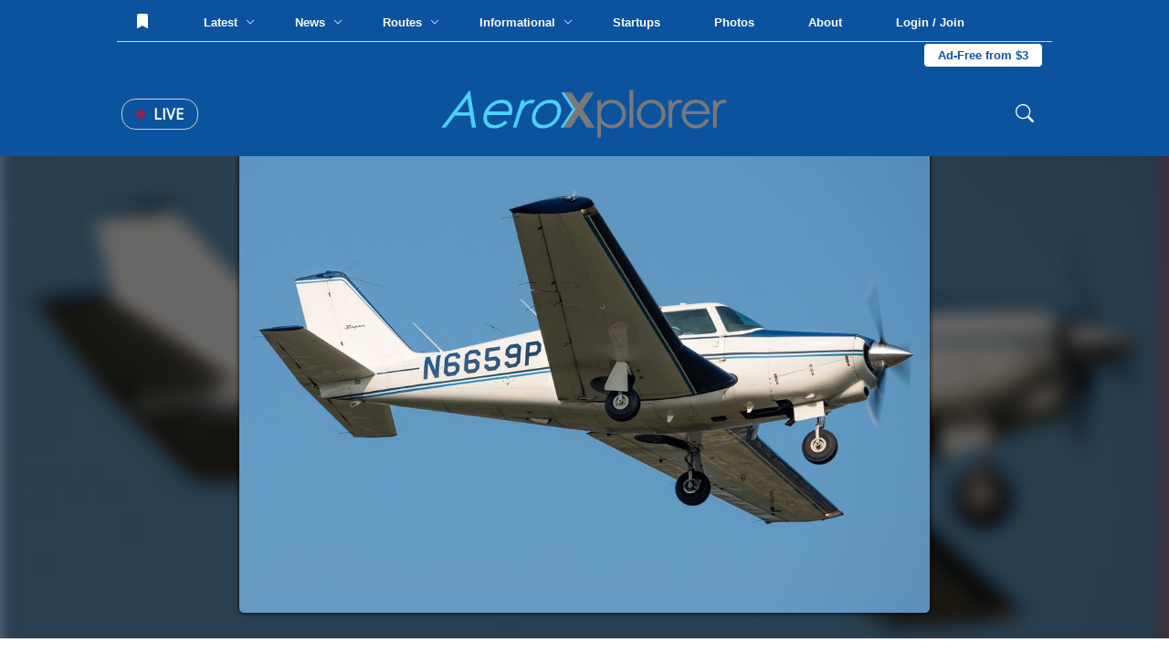

--- FILE ---
content_type: text/html; charset=UTF-8
request_url: https://aeroxplorer.com/viewphoto.php?id=33457
body_size: 115366
content:
<html lang="en">
<head>
   <!-- Global site tag (gtag.js) - Google Analytics -->
<script async src="https://www.googletagmanager.com/gtag/js?id=G-096XLTKPNR"></script>
<script>
  window.dataLayer = window.dataLayer || [];
  function gtag(){dataLayer.push(arguments);}
  gtag('js', new Date());

  gtag('config', 'G-096XLTKPNR');
</script>
<script data-ad-client="ca-pub-9187752978281231" async src="https://pagead2.googlesyndication.com/pagead/js/adsbygoogle.js"></script>    <meta charset="UTF-8">
    <meta name="viewport" content="width=device-width, initial-scale=1.0">
    <title>(N6659P) PRIVATE Piper Comanche  by Sam B | AeroXplorer Photo Database</title>
    <link rel="stylesheet" href="../footer.css">
    <link rel="stylesheet" href="../styles.css?t=1769003232">
    <link rel="preconnect" href="https://fonts.gstatic.com">
    <link href="https://fonts.googleapis.com/css2?family=Bebas+Neue&family=Open+Sans&family=Quicksand&display=swap" rel="stylesheet">
    <link rel="shortcut icon" href="favicon.png">
    <link rel="preload" as="image" href="https://media.aeroxplorer.com/large/2nBIDWFziQ8Cq5kMVvr7.jpg">
    <script src="https://ajax.googleapis.com/ajax/libs/jquery/3.4.1/jquery.min.js"></script>
    <meta name="og:image" content="https://media.aeroxplorer.com/large/2nBIDWFziQ8Cq5kMVvr7.jpg">
    <meta name="keywords" content="N6659P - PRIVATE, Piper Comanche , IAD, Sam B, AeroXplorer, Photos, Aviation, Photography, Aviation Photography, Plane Spotting">
    <meta name="description" content="PRIVATE Piper Comanche  at IAD by Sam B  | AeroXplorer Photo Database. Upload your own photos for free!">
    <meta name="twitter:title" content="(N6659P) PRIVATE Piper Comanche  by Sam B | AeroXplorer Photo Database" />
    <meta name="twitter:url" content="https://aeroxplorer.com/viewphoto.php?id=33457" />
    <meta name="twitter:description" content="PRIVATE Piper Comanche  at IAD by Sam B  | AeroXplorer Photo Database. Upload your own photos for free!" />
    <meta name="twitter:image" content="https://media.aeroxplorer.com/large/2nBIDWFziQ8Cq5kMVvr7.jpg" />
    <meta name="twitter:card" content="summary_large_image" />
    <meta name="twitter:creator" content="@aeroxplorer" />
    <link rel="stylesheet" href="/nav.css">
    <style>
        /* -- BELOW ARE PAGE SPECIFIC -- */
        body {
            background-image: url('https://media.aeroxplorer.com/large/2nBIDWFziQ8Cq5kMVvr7.jpg');
            background-size: cover;
            background-repeat: no-repeat;
            background-attachment: fixed;
            backdrop-filter: blur(10px) grayscale(20%) contrast(120%) drop-shadow(16px 16px 20px red) brightness(40%);
        }
        .main-place {
            width: 100vw;
            display: flex;
            height: calc(100vh - 160px);
            justify-content: center;
            position: relative;
        }
        .main-place img {
            height: 90%;
            position: relative;
            top: 5%;
            border-radius: 5px;
            box-shadow: 0 0 5px black;
        }
        .ad-cont {
            display: none !important;
        }
        .terminal {
            width: 250px;
            height: 500px;
            background-color: black;
            position: fixed;
            font-family: 'Courier New', monospace;
            bottom: -470px;
            right: 100px;
            z-index: 999;
            border: solid 3px white;
            transition: 0.2s;
        }
        .top-term-area {
            background-color: #00ff00;
            width: 100%;
            height: 30px;
            color: black;
            vertical-align: middle;
            padding: 10px;
            cursor: pointer;
        }
        .main-term {
            width: 100%;
            color: green;
            padding: 10px;
        }
        .text-area-term {
            position: absolute;
            bottom: 0;
            width: 100%;
        }
        #term-type {
            width: 100%;
            background: none;
            color: white;
            border-top: solid 3px white;
            padding: 10px 5px;
            font-family: 'Courier New', monospace;
        }
        .photo-dpdp {
            width: 100%;
            background-color: white;
            padding: 80px;
        }
        img {
            user-select: none;
            -webkit-user-select: none;
            -moz-user-select: none;
            -ms-user-select: none;
            user-drag: none;
            -webkit-user-drag: none;
            -moz-user-drag: none;
            -ms-user-drag: none;
        }
        .info-cnt {
            width: 100%;
        }
        .photo-info th {
            text-align: center;
        }
        .terminal {
            display: block !important;
        }
        .node-title {
            width: 100%;
            display: block;
            font-size: 12px;
            text-transform: uppercase;
            color: #0b539f;
            padding: 5px 0;
            font-family: 'Lato', sans-serif;
        }
        .ac-disp {
            font-family: 'Quicksand', sans-serif;
            width: 100%;
            display: block;
            padding: 5px 0;
        }
        .rec-photos {
            width: 100%;
            margin-top: 40px;
        }
        .photo-tabs {
            width: 100%;
            display: block;
        }
        .photo-tabs a {
            text-decoration: none;
            font-family: 'Open Sans', sans-serif;
            text-transform: uppercase;
            padding: 10px 15px;
            border-top: solid 3px white;
            display: inline-block;
            cursor: pointer;
        }
        .photo-tabs a:hover {
            background-color: #fafafa;
        }
        .tab-select {
            border-top: solid 3px #0b539f !important;
        }
        .photo-row {
            width: 100%;
            padding: 10px;
            border-radius: 2px;
            display: none;
            justify-content: center;
            grid-template-columns: repeat(3,32%);
            grid-gap: 20px 1%;
        }
        .photo-rec-sin {
            width: 33%;
            display: inline-block;
            padding: 5px;
        }
        .photo-rec-sin img {
            width: 100%;
            border-radius: 3px;
        }
        .photo-sin {
            width: 100%;
            border-radius: 5px;
            transition: 0.5s;
            display: block;
        }
        .single-photo {
            position: relative;
            width: 100%;
            cursor: pointer;
            display: block;
        }
        .single-photo img {
            width: 100%;
        }
        .single-photo:hover .photo-info {
            transform: rotateX(0deg);
        }
        .photo-info {
            transform: rotateX(90deg);
            transition: 0.2s;
            transform-origin: top;
            width: 100%;
            height: 100%;
            z-index: 50;
            background-color: rgba(0,0,0,1);
            color: white;
            position: absolute;
            top: 0;
            left: 0;
            padding: 15px;
        }
        .photo-copy {
            width: 100%;
            position: absolute;
            bottom: 0;
            left: 0;
            background: rgba(0,0,0,0.5);
            padding: 5px;
            display: block;
            color: white;
            font-family: 'Lato', sans-serif;
        }
        .photo-width {
            width: 100%;
            color: white;
            font-family: 'Quicksand', sans-serif;
            font-size: 14px;
        }
        .photo-width th {
            padding: 5px 0;
        }
        .photo-width th:first-of-type {
            color: #ccc;
            text-align: right;
            text-transform: uppercase;
            padding-right: 5px;
        }
        .like-banner {
            position: absolute;
            top: 0;
            left: 0;
            padding: 5px 10px;
            font-size: 12px;
            border-bottom-right-radius: 2px;
            background-color: black;
            color: white;
            font-family: 'Montserrat', sans-serif;
        }
        .photo-sin {
            transition: 0.2s;
        }
        .photo-sin img {
            transition: 0.2s;
        }
        @media screen and (max-width: 1100px){
            .photo-dpdp {
                padding: 10px !important;
            }
            .info-cnt tr {
                display: inline !important;
            }
            .info-cnt th {
                display: block !important;
                width: 100% !important;
                text-align: center;
            }
            .main-place {
                min-height: 60vh !important;
                height: auto !important;
                overflow-y: scroll !important;
            }
            .main-place img {
                width: 90vw !important;
                position: relative;
                vertical-align: middle;
                top: 10vh;
            }
            .photo-row {
                grid-template-columns: repeat(1,100%) !important;
            }
            .photo-tabs a {
                width: 100% !important
            }
        }
        .license-pic {
            display: block;
            padding: 10px 15px;
            color: white;
            background-color: #0b539f;
            border-radius: 4px;
            cursor: pointer;
            width: 200px;
            text-decoration: none;
        }
    </style>
    <script type="application/ld+json">
{
  "@context": "https://schema.org",
  "@graph": [
    {
      "@type": "WebSite",
      "@id": "https://aeroxplorer.com/#website",
      "url": "https://aeroxplorer.com/",
      "name": "AeroXplorer",
      "inLanguage": "en-US",
      "publisher": {
        "@id": "https://aeroxplorer.com/#organization"
      }
    },
    {
      "@type": "Organization",
      "@id": "https://aeroxplorer.com/#organization",
      "name": "AeroXplorer",
      "url": "https://aeroxplorer.com",
      "logo": {
        "@type": "ImageObject",
        "@id": "https://aeroxplorer.com/logo.png",
        "url": "https://aeroxplorer.com/logo.png",
        "width": 1726,
        "height": 322,
        "caption": "AeroXplorer logo"
      },
      "sameAs": [
        "https://www.facebook.com/aeroxplorer",
        "https://www.instagram.com/aeroxplorer",
        "https://www.linkedin.com/company/aeroxplorer",
        "https://x.com/aeroxplorer"
      ]
    },
    {
      "@type": "Person",
      "@id": "https://aeroxplorer.com/viewphoto.php?id=33457#person",
      "name": "Sam B",
      "url": "https://aeroxplorer.com/viewprofile.php?id=696"
    },
    {
      "@type": "ImageObject",
      "@id": "https://aeroxplorer.com/viewphoto.php?id=33457#image",
      "url": "https://media.aeroxplorer.com/uploads/2nBIDWFziQ8Cq5kMVvr7.jpg",
      "contentUrl": "https://media.aeroxplorer.com/uploads/2nBIDWFziQ8Cq5kMVvr7.jpg",
      "thumbnail": {
        "@type": "ImageObject",
        "@id": "https://media.aeroxplorer.com/small/2nBIDWFziQ8Cq5kMVvr7.jpg",
        "url": "https://media.aeroxplorer.com/small/2nBIDWFziQ8Cq5kMVvr7.jpg"
      },
      "name": "N6659P - PRIVATE Piper Comanche  at IAD. Photo by Sam B",
      "caption": "N6659P - PRIVATE Piper Comanche  at IAD. Photo by Sam B",
      "description": "N6659P - PRIVATE Piper Comanche  at IAD. Photo by Sam B",
      "creditText": "Photo by Sam B",
      "creator": {
        "@id": "https://aeroxplorer.com/viewphoto.php?id=33457#person"
      },
      "copyrightHolder": {
        "@id": "https://aeroxplorer.com/#organization"
      },
      "copyrightNotice": "Copyright 2026 Sam B. Licensed through AeroXplorer.",
      "license": "https://aeroxplorer.com/license-terms.php?license=EDITORIAL",
      "acquireLicensePage": "https://aeroxplorer.com/license-photo.php?id=33457",
      "uploadDate": "07/12/2023 00:00:00-05:00",
      "datePublished": "07/12/2023 00:00:00-05:00",
      "dateModified": "07/12/2023 00:00:00-05:00",
      "fileFormat": "image/jpeg",
      "isFamilyFriendly": true,
      "representativeOfPage": true
    },
    {
      "@type": "WebPage",
      "@id": "https://aeroxplorer.com/viewphoto.php?id=33457",
      "url": "https://aeroxplorer.com/viewphoto.php?id=33457",
      "name": "N6659P - PRIVATE Piper Comanche  at IAD. Photo by Sam B",
      "description": "N6659P - PRIVATE Piper Comanche  at IAD. Photo by Sam B",
      "inLanguage": "en-US",
      "isPartOf": {
        "@id": "https://aeroxplorer.com/#website"
      },
      "breadcrumb": {
        "@id": "https://aeroxplorer.com/viewphoto.php?id=33457#breadcrumb"
      },
      "primaryImageOfPage": {
        "@id": "https://aeroxplorer.com/viewphoto.php?id=33457#image"
      },
      "image": {
        "@id": "https://aeroxplorer.com/viewphoto.php?id=33457#image"
      },
      "datePublished": "07/12/2023 00:00:00-05:00",
      "dateModified": "07/12/2023 00:00:00-05:00",
      "publisher": {
        "@id": "https://aeroxplorer.com/#organization"
      }
    },
    {
      "@type": "BreadcrumbList",
      "@id": "https://aeroxplorer.com/viewphoto.php?id=33457#breadcrumb",
      "itemListElement": [
        {
          "@type": "ListItem",
          "position": 1,
          "item": {
            "@id": "https://aeroxplorer.com/",
            "name": "Home"
          }
        },
        {
          "@type": "ListItem",
          "position": 2,
          "item": {
            "@id": "https://aeroxplorer.com/photos.php",
            "name": "Photos"
          }
        },
        {
          "@type": "ListItem",
          "position": 3,
          "item": {
            "@id": "https://aeroxplorer.com/viewphoto.php?id=33457",
            "name": "N6659P - PRIVATE Piper Comanche  at IAD. Photo by Sam B"
          }
        }
      ]
    }
  ]
}
</script>
</head>
<body>
<nav>
<div class="cookies">
    <h2>Cookies</h2>
    <p>AeroXplorer uses cookies to enhance the user experience. By using this website, you consent to the use of cookies. For more information, see our <a href="/privacy.php">Privacy Policy</a>.</p>
    <button onclick="localStorage.setItem('cookieAgreement',Date.now()); this.parentElement.style.display='none'">I understand</button>
</div>
<div class="upper-bar">
    No notifications at this time. <!-- Add backend to this once CMS is created -->
</div>
<div class="fixed-nav">
    <div class="top-nav">
        <button class="nav-lnk-standalone" onclick="showLoginModal()">
                <svg xmlns="http://www.w3.org/2000/svg" style="position: relative; top: 2px;" width="16" height="16" fill="currentColor"
                    class="bi bi-bookmark-fill" viewBox="0 0 16 16">
                    <path d="M2 2v13.5a.5.5 0 0 0 .74.439L8 13.069l5.26 2.87A.5.5 0 0 0 14 15.5V2a2 2 0 0 0-2-2H4a2 2 0 0 0-2 2" />
                </svg>
            </button>        <div class="nav-lnk-dropdown rm1200">
            <div class="baiter">Latest <span class="nv-caret"><svg xmlns="http://www.w3.org/2000/svg" width="10" height="10" fill="currentColor" class="bi bi-chevron-down"
                viewBox="0 0 16 16">
                <path fill-rule="evenodd"
                    d="M1.646 4.646a.5.5 0 0 1 .708 0L8 10.293l5.646-5.647a.5.5 0 0 1 .708.708l-6 6a.5.5 0 0 1-.708 0l-6-6a.5.5 0 0 1 0-.708" />
            </svg></span></div>
            <div class="popout-nav">
                <table class="news-stories-popout">
                    <colgroup>
                        <col width="19%">
                        <col width="19%">
                        <col width="19%">
                        <col width="19%">
                        <col width="19%">
                    </colgroup>
                    <tr>
                        <td>
                            <a href="/articles/sixth-global-express-joins-fai-aviation-group-fleet.php">
                                    <img src="https://media.aeroxplorer.com/small/4865-fai-aviation-group-bolsters-global-footprint-sixth-global-express-joins-germanys-leading-fleet.jpg" style="width: 100%; object-fit: cover; aspect-ratio: 16 / 9; border-radius: 7px">
                                <span class="popout-art-title">
                                    Sixth Global Express Joins FAI Aviation Group Fleet
                                </span>
                                <span class="popout-art-meta">
                                    By AeroXplorer.com Staff &bull; 19h ago
                                </span>
                            </a>
                            </td><td>
                            <a href="/articles/1000-standby-passengers-are-already-listed-for-alaskas-inaugural-rome-flight.php">
                                    <img src="https://media.aeroxplorer.com/small/7166-1000-standby-passengers-already-listed-for-alaskas-inaugural-rome-flight.PNG" style="width: 100%; object-fit: cover; aspect-ratio: 16 / 9; border-radius: 7px">
                                <span class="popout-art-title">
                                    1,000+ Standby Passengers Are Already Listed for Alaska's Inaugural Ro...
                                </span>
                                <span class="popout-art-meta">
                                    By AeroXplorer.com Staff &bull; 22h ago
                                </span>
                            </a>
                            </td><td>
                            <a href="/articles/bomb-threat-forces-emergency-diversion-of-indigo-flight.php">
                                    <img src="https://media.aeroxplorer.com/small/rIJWxwmxM9TGjfeU5wI1.jpg" style="width: 100%; object-fit: cover; aspect-ratio: 16 / 9; border-radius: 7px">
                                <span class="popout-art-title">
                                    Bomb Threat Forces Emergency Diversion of IndiGo Flight
                                </span>
                                <span class="popout-art-meta">
                                    By AeroXplorer.com Staff &bull; 2d ago
                                </span>
                            </a>
                            </td><td>
                            <a href="/articles/why-gogo-is-refusing-to-join-the-starlink-speed-race-and-why-its-winning-anyway.php">
                                    <img src="https://media.aeroxplorer.com/small/TEB-rNjtVY2eLFBRUARTTLFS.jpg" style="width: 100%; object-fit: cover; aspect-ratio: 16 / 9; border-radius: 7px">
                                <span class="popout-art-title">
                                    Why Gogo is Refusing to Join the 'Starlink Speed Race' — And Why It'...
                                </span>
                                <span class="popout-art-meta">
                                    By Daniel Mena &bull; 6d ago
                                </span>
                            </a>
                            </td><td>
                            <a href="/articles/sas-hosts-airtoground-csgo-match-at-30000-feet-via-starlink.php">
                                    <img src="https://media.aeroxplorer.com/small/4120-.PNG" style="width: 100%; object-fit: cover; aspect-ratio: 16 / 9; border-radius: 7px">
                                <span class="popout-art-title">
                                    SAS Hosts Air-to-Ground CS:GO Match at 30,000 Feet via Starlink
                                </span>
                                <span class="popout-art-meta">
                                    By Daniel Mena &bull; 6d ago
                                </span>
                            </a>
                            </td>                    </tr>
                </table>
            </div>
        </div>
        <div class="nav-lnk-dropdown">
            <div class="baiter">News <span class="nv-caret"><svg xmlns="http://www.w3.org/2000/svg" width="10" height="10" fill="currentColor" class="bi bi-chevron-down"
                viewBox="0 0 16 16">
                <path fill-rule="evenodd"
                    d="M1.646 4.646a.5.5 0 0 1 .708 0L8 10.293l5.646-5.647a.5.5 0 0 1 .708.708l-6 6a.5.5 0 0 1-.708 0l-6-6a.5.5 0 0 1 0-.708" />
            </svg></span></div>
            <div class="popout-nav">
                <table class="news-stories-popout">
                    <colgroup>
                        <col width="19%">
                        <col width="19%">
                        <col width="19%">
                        <col width="19%">
                        <col width="19%">
                    </colgroup>
                    <tr>
                        <td>
                            <a href="/articles/sixth-global-express-joins-fai-aviation-group-fleet.php">
                                    <img src="https://media.aeroxplorer.com/small/4865-fai-aviation-group-bolsters-global-footprint-sixth-global-express-joins-germanys-leading-fleet.jpg" style="width: 100%; object-fit: cover; aspect-ratio: 16 / 9; border-radius: 7px">
                                <span class="popout-art-title">
                                    Sixth Global Express Joins FAI Aviation Group Fleet
                                </span>
                                <span class="popout-art-meta">
                                    By AeroXplorer.com Staff &bull; 19h ago
                                </span>
                            </a>
                            </td><td>
                            <a href="/articles/1000-standby-passengers-are-already-listed-for-alaskas-inaugural-rome-flight.php">
                                    <img src="https://media.aeroxplorer.com/small/7166-1000-standby-passengers-already-listed-for-alaskas-inaugural-rome-flight.PNG" style="width: 100%; object-fit: cover; aspect-ratio: 16 / 9; border-radius: 7px">
                                <span class="popout-art-title">
                                    1,000+ Standby Passengers Are Already Listed for Alaska's Inaugural Ro...
                                </span>
                                <span class="popout-art-meta">
                                    By AeroXplorer.com Staff &bull; 22h ago
                                </span>
                            </a>
                            </td><td>
                            <a href="/articles/bomb-threat-forces-emergency-diversion-of-indigo-flight.php">
                                    <img src="https://media.aeroxplorer.com/small/rIJWxwmxM9TGjfeU5wI1.jpg" style="width: 100%; object-fit: cover; aspect-ratio: 16 / 9; border-radius: 7px">
                                <span class="popout-art-title">
                                    Bomb Threat Forces Emergency Diversion of IndiGo Flight
                                </span>
                                <span class="popout-art-meta">
                                    By AeroXplorer.com Staff &bull; 2d ago
                                </span>
                            </a>
                            </td><td>
                            <a href="/articles/why-gogo-is-refusing-to-join-the-starlink-speed-race-and-why-its-winning-anyway.php">
                                    <img src="https://media.aeroxplorer.com/small/TEB-rNjtVY2eLFBRUARTTLFS.jpg" style="width: 100%; object-fit: cover; aspect-ratio: 16 / 9; border-radius: 7px">
                                <span class="popout-art-title">
                                    Why Gogo is Refusing to Join the 'Starlink Speed Race' — And Why It'...
                                </span>
                                <span class="popout-art-meta">
                                    By Daniel Mena &bull; 6d ago
                                </span>
                            </a>
                            </td><td>
                            <a href="/articles/sas-hosts-airtoground-csgo-match-at-30000-feet-via-starlink.php">
                                    <img src="https://media.aeroxplorer.com/small/4120-.PNG" style="width: 100%; object-fit: cover; aspect-ratio: 16 / 9; border-radius: 7px">
                                <span class="popout-art-title">
                                    SAS Hosts Air-to-Ground CS:GO Match at 30,000 Feet via Starlink
                                </span>
                                <span class="popout-art-meta">
                                    By Daniel Mena &bull; 6d ago
                                </span>
                            </a>
                            </td>                    </tr>
                </table>
            </div>
        </div>
        <div class="nav-lnk-dropdown rm1100">
            <div class="baiter">Routes <span class="nv-caret"><svg xmlns="http://www.w3.org/2000/svg" width="10" height="10" fill="currentColor" class="bi bi-chevron-down"
                viewBox="0 0 16 16">
                <path fill-rule="evenodd"
                    d="M1.646 4.646a.5.5 0 0 1 .708 0L8 10.293l5.646-5.647a.5.5 0 0 1 .708.708l-6 6a.5.5 0 0 1-.708 0l-6-6a.5.5 0 0 1 0-.708" />
            </svg></span></div>
            <div class="popout-nav">
                <table class="news-stories-popout">
                    <colgroup>
                        <col width="19%">
                        <col width="19%">
                        <col width="19%">
                        <col width="19%">
                        <col width="19%">
                    </colgroup>
                    <tr>
                        <td>
                            <a href="/articles/eva-air-to-launch-nonstop-flights-to-washingtondulles.php">
                                    <img src="https://media.aeroxplorer.com/small/L0Y845VYIaFG0UhPP8jH.jpg" style="width: 100%; object-fit: cover; aspect-ratio: 16 / 9; border-radius: 7px">
                                <span class="popout-art-title">
                                    EVA Air to Launch Nonstop Flights to Washington-Dulles
                                </span>
                                <span class="popout-art-meta">
                                    By Daniel Mena &bull; 8d ago
                                </span>
                            </a>
                            </td><td>
                            <a href="/articles/emirates-expands-premium-economy-to-84-routes.php">
                                    <img src="https://media.aeroxplorer.com/small/Sa8rAFzRdmU7ARSA2lPg.jpg" style="width: 100%; object-fit: cover; aspect-ratio: 16 / 9; border-radius: 7px">
                                <span class="popout-art-title">
                                    Emirates Expands Premium Economy to 84 Routes
                                </span>
                                <span class="popout-art-meta">
                                    By Kalum Shashi Ishara &bull; 13d ago
                                </span>
                            </a>
                            </td><td>
                            <a href="/articles/pivot-airlines-rebrands-to-great-north-airlines-to-spearhead-canadas-regional-revival.php">
                                    <img src="https://media.aeroxplorer.com/small/c-fhst-pivot-airlines-bombardier-crj-200lr-cl-600-2b19_PlanespottersNet_1623431_a9e921e7cb_o.jpg" style="width: 100%; object-fit: cover; aspect-ratio: 16 / 9; border-radius: 7px">
                                <span class="popout-art-title">
                                    Pivot Airlines Rebrands to Great North Airlines to Spearhead Canada’...
                                </span>
                                <span class="popout-art-meta">
                                    By Kalum Shashi Ishara &bull; 13d ago
                                </span>
                            </a>
                            </td><td>
                            <a href="/articles/first-airbus-a321xlr-arrives-in-delhi-to-launch-landmark-athens-route.php">
                                    <img src="https://media.aeroxplorer.com/small/FRZDQE9hLQ62gm3BHpeK.jpg" style="width: 100%; object-fit: cover; aspect-ratio: 16 / 9; border-radius: 7px">
                                <span class="popout-art-title">
                                    First Airbus A321XLR Arrives in Delhi to Launch Landmark Athens Route
                                </span>
                                <span class="popout-art-meta">
                                    By Kalum Shashi Ishara &bull; 13d ago
                                </span>
                            </a>
                            </td><td>
                            <a href="/articles/saudi-lcc-flyadeal-expands-network-with-new-medina-base.php">
                                    <img src="https://media.aeroxplorer.com/small/zerva.PNG" style="width: 100%; object-fit: cover; aspect-ratio: 16 / 9; border-radius: 7px">
                                <span class="popout-art-title">
                                    Saudi LCC Flyadeal Expands Network with New Medina Base
                                </span>
                                <span class="popout-art-meta">
                                    By Kalum Shashi Ishara &bull; 14d ago
                                </span>
                            </a>
                            </td>                    </tr>
                </table>
            </div>
        </div>
        <div class="nav-lnk-dropdown">
            <div class="baiter">Informational <span class="nv-caret"><svg xmlns="http://www.w3.org/2000/svg" width="10" height="10"
                        fill="currentColor" class="bi bi-chevron-down" viewBox="0 0 16 16">
                        <path fill-rule="evenodd"
                            d="M1.646 4.646a.5.5 0 0 1 .708 0L8 10.293l5.646-5.647a.5.5 0 0 1 .708.708l-6 6a.5.5 0 0 1-.708 0l-6-6a.5.5 0 0 1 0-.708" />
                    </svg></span></div>
            <div class="popout-nav">
                <table class="news-stories-popout">
                    <colgroup>
                        <col width="19%">
                        <col width="19%">
                        <col width="19%">
                        <col width="19%">
                        <col width="19%">
                    </colgroup>
                    <tr>
                        <td>
                            <a href="/articles/student-education-as-a-pathway-to-an-aviation-career.php">
                                    <img src="https://media.aeroxplorer.com/small/FvI3QRqdmwHHCxurnsHV.jpg" style="width: 100%; object-fit: cover; aspect-ratio: 16 / 9; border-radius: 7px">
                                <span class="popout-art-title">
                                    Student Education as a Pathway to an Aviation Career
                                </span>
                                <span class="popout-art-meta">
                                    By AeroXplorer.com Staff &bull; 8d ago
                                </span>
                            </a>
                            </td><td>
                            <a href="/articles/jan-04-week-in-aviation-recap.php">
                                    <img src="https://media.aeroxplorer.com/small/8616-photo-essay-n874tw-the-doj-jet-that-brought-maduro-to-new-york.jpg" style="width: 100%; object-fit: cover; aspect-ratio: 16 / 9; border-radius: 7px">
                                <span class="popout-art-title">
                                    This Week in Aviation: The 10 Stories That Mattered Most
                                </span>
                                <span class="popout-art-meta">
                                    By AeroXplorer &bull; 10d ago
                                </span>
                            </a>
                            </td><td>
                            <a href="/articles/317-why-aviation-careers-attract-students-with-global-mindsets.php">
                                    <img src="https://media.aeroxplorer.com/small/1181-why-aviation-careers-attract-students-with-global-mindsets.png" style="width: 100%; object-fit: cover; aspect-ratio: 16 / 9; border-radius: 7px">
                                <span class="popout-art-title">
                                    Why Aviation Careers Attract Students with Global Mindsets
                                </span>
                                <span class="popout-art-meta">
                                    By AeroXplorer.com Staff &bull; 14d ago
                                </span>
                            </a>
                            </td><td>
                            <a href="/articles/eus-15m-vision-for-the-future-multirole-light-aircraft-fmla-by-2035.php">
                                    <img src="https://media.aeroxplorer.com/small/a-29-super-tucano_10.jpg" style="width: 100%; object-fit: cover; aspect-ratio: 16 / 9; border-radius: 7px">
                                <span class="popout-art-title">
                                    EU’s €15M Vision for the Future Multirole Light Aircraft (FMLA) by...
                                </span>
                                <span class="popout-art-meta">
                                    By Kalum Shashi Ishara &bull; 16d ago
                                </span>
                            </a>
                            </td><td>
                            <a href="/articles/dec-28-week-in-aviation-recap.php">
                                    <img src="https://media.aeroxplorer.com/small/iKcX3y2gPeq9TGJbrgRg.jpg" style="width: 100%; object-fit: cover; aspect-ratio: 16 / 9; border-radius: 7px">
                                <span class="popout-art-title">
                                    This Week in Aviation: The 10 Stories That Mattered Most
                                </span>
                                <span class="popout-art-meta">
                                    By AeroXplorer &bull; 17d ago
                                </span>
                            </a>
                            </td>                    </tr>
                </table>
            </div>
        </div>
        <a class="nav-lnk-standalone rm1200" href="/startups.php">
            Startups
        </a>
        <a class="nav-lnk-standalone" href="/photos.php">
            Photos
        </a>
        <a class="nav-lnk-standalone" href="/about.php">
            About
        </a>
        <button class="nav-lnk-standalone" onclick="showLoginModal()">
                Login / Join
            </button><a class="subscribe-lnk" href="/plus/">Ad-Free from $3</a>        
    </div>
    <div class="bottom-nav">
        <div class="left-bottom-nav">
            <a class="live-news" href="/#live">
                <span class="nav-live-circle"></span>
                Live
            </a>
            <button onclick="openMobileNav()" class="mobile-bait">
                <svg xmlns="http://www.w3.org/2000/svg" width="30" height="30" fill="currentColor" class="bi bi-list"
                    viewBox="0 0 16 16">
                    <path fill-rule="evenodd"
                        d="M2.5 12a.5.5 0 0 1 .5-.5h10a.5.5 0 0 1 0 1H3a.5.5 0 0 1-.5-.5m0-4a.5.5 0 0 1 .5-.5h10a.5.5 0 0 1 0 1H3a.5.5 0 0 1-.5-.5m0-4a.5.5 0 0 1 .5-.5h10a.5.5 0 0 1 0 1H3a.5.5 0 0 1-.5-.5" />
                </svg>
            </button>
        </div>
        <a href="/" class="center-bottom-nav">
            <img src="https://aeroxplorer.com/logo.png">
        </a>
        <div class="right-bottom-nav">
            <form class="search-field" action="/search.php" method="GET" enctype="text/plain">
                <svg xmlns="http://www.w3.org/2000/svg" width="20" height="20" fill="currentColor" class="bi bi-search"
                    viewBox="0 0 16 16">
                    <path
                        d="M11.742 10.344a6.5 6.5 0 1 0-1.397 1.398h-.001q.044.06.098.115l3.85 3.85a1 1 0 0 0 1.415-1.414l-3.85-3.85a1 1 0 0 0-.115-.1zM12 6.5a5.5 5.5 0 1 1-11 0 5.5 5.5 0 0 1 11 0" />
                </svg>
                <input type="search" name="q" class="search-nav" placeholder="Search..."> 
            </form>
        </div>
    </div>
</div>
<div class="mobile-blackout"></div>
<div class="mobile-nav">
    <button onclick="closeMobileNav()" class="mn-close">
        <svg xmlns="http://www.w3.org/2000/svg" width="30" height="30" fill="currentColor" class="bi bi-x-lg"
            viewBox="0 0 16 16">
            <path
                d="M2.146 2.854a.5.5 0 1 1 .708-.708L8 7.293l5.146-5.147a.5.5 0 0 1 .708.708L8.707 8l5.147 5.146a.5.5 0 0 1-.708.708L8 8.707l-5.146 5.147a.5.5 0 0 1-.708-.708L7.293 8z" />
        </svg>
    </button>
    <a href="/">
        <img src="https://aeroxplorer.com/favicon.png" style="width: 20%; margin: 20px; display: block;">
    </a>
    <form class="mobile-nav-search" action="/search.php">
        <input type="search" name="q" placeholder="Search...">
        <input type="submit" value="Search">
    </form>
    <div class="mobile-nav-links">
        <a href="/">Home</a>
        <a href="/latest.php">Latest Articles</a>
        <a href="/news.php">News</a>
        <a href="/routes.php">Routes</a>
        <a href="/informational.php">Informational</a>
        <a href="/startups.php">Startups</a>
        <a href="/photos.php">Photos</a>
        <a href="/about.php">About</a>
        <span class="mobile-hr"></span>
                <a href="/login.php?redirect=L3ZpZXdwaG90by5waHA=">Log in</a>
        <a href="/create.php?redirect=L3ZpZXdwaG90by5waHA=">Create an account</a>
                <a href="/contact.php">Contact us</a>
    </div>
    <div class="mobile-nav-socials">
        <a href="https://instagram.com/aeroxplorer">
            <svg xmlns="http://www.w3.org/2000/svg" width="20" height="20" fill="currentColor" class="bi bi-instagram"
                viewBox="0 0 16 16">
                <path
                    d="M8 0C5.829 0 5.556.01 4.703.048 3.85.088 3.269.222 2.76.42a3.9 3.9 0 0 0-1.417.923A3.9 3.9 0 0 0 .42 2.76C.222 3.268.087 3.85.048 4.7.01 5.555 0 5.827 0 8.001c0 2.172.01 2.444.048 3.297.04.852.174 1.433.372 1.942.205.526.478.972.923 1.417.444.445.89.719 1.416.923.51.198 1.09.333 1.942.372C5.555 15.99 5.827 16 8 16s2.444-.01 3.298-.048c.851-.04 1.434-.174 1.943-.372a3.9 3.9 0 0 0 1.416-.923c.445-.445.718-.891.923-1.417.197-.509.332-1.09.372-1.942C15.99 10.445 16 10.173 16 8s-.01-2.445-.048-3.299c-.04-.851-.175-1.433-.372-1.941a3.9 3.9 0 0 0-.923-1.417A3.9 3.9 0 0 0 13.24.42c-.51-.198-1.092-.333-1.943-.372C10.443.01 10.172 0 7.998 0zm-.717 1.442h.718c2.136 0 2.389.007 3.232.046.78.035 1.204.166 1.486.275.373.145.64.319.92.599s.453.546.598.92c.11.281.24.705.275 1.485.039.843.047 1.096.047 3.231s-.008 2.389-.047 3.232c-.035.78-.166 1.203-.275 1.485a2.5 2.5 0 0 1-.599.919c-.28.28-.546.453-.92.598-.28.11-.704.24-1.485.276-.843.038-1.096.047-3.232.047s-2.39-.009-3.233-.047c-.78-.036-1.203-.166-1.485-.276a2.5 2.5 0 0 1-.92-.598 2.5 2.5 0 0 1-.6-.92c-.109-.281-.24-.705-.275-1.485-.038-.843-.046-1.096-.046-3.233s.008-2.388.046-3.231c.036-.78.166-1.204.276-1.486.145-.373.319-.64.599-.92s.546-.453.92-.598c.282-.11.705-.24 1.485-.276.738-.034 1.024-.044 2.515-.045zm4.988 1.328a.96.96 0 1 0 0 1.92.96.96 0 0 0 0-1.92m-4.27 1.122a4.109 4.109 0 1 0 0 8.217 4.109 4.109 0 0 0 0-8.217m0 1.441a2.667 2.667 0 1 1 0 5.334 2.667 2.667 0 0 1 0-5.334" />
            </svg>
        </a>
        <a href="https://facebook.com/aeroxplorer">
            <svg xmlns="http://www.w3.org/2000/svg" width="20" height="20" fill="currentColor" class="bi bi-facebook"
                viewBox="0 0 16 16">
                <path
                    d="M16 8.049c0-4.446-3.582-8.05-8-8.05C3.58 0-.002 3.603-.002 8.05c0 4.017 2.926 7.347 6.75 7.951v-5.625h-2.03V8.05H6.75V6.275c0-2.017 1.195-3.131 3.022-3.131.876 0 1.791.157 1.791.157v1.98h-1.009c-.993 0-1.303.621-1.303 1.258v1.51h2.218l-.354 2.326H9.25V16c3.824-.604 6.75-3.934 6.75-7.951" />
            </svg>
        </a>
        <a href="https://x.com/aeroxplorer">
            <svg xmlns="http://www.w3.org/2000/svg" width="20" height="20" fill="currentColor" class="bi bi-twitter-x"
                viewBox="0 0 16 16">
                <path
                    d="M12.6.75h2.454l-5.36 6.142L16 15.25h-4.937l-3.867-5.07-4.425 5.07H.316l5.733-6.57L0 .75h5.063l3.495 4.633L12.601.75Zm-.86 13.028h1.36L4.323 2.145H2.865z" />
            </svg>
        </a>
        <a href="https://linkedin.com/company/aeroxplorer">
            <svg xmlns="http://www.w3.org/2000/svg" width="20" height="20" fill="currentColor" class="bi bi-linkedin"
                viewBox="0 0 16 16">
                <path
                    d="M0 1.146C0 .513.526 0 1.175 0h13.65C15.474 0 16 .513 16 1.146v13.708c0 .633-.526 1.146-1.175 1.146H1.175C.526 16 0 15.487 0 14.854zm4.943 12.248V6.169H2.542v7.225zm-1.2-8.212c.837 0 1.358-.554 1.358-1.248-.015-.709-.52-1.248-1.342-1.248S2.4 3.226 2.4 3.934c0 .694.521 1.248 1.327 1.248zm4.908 8.212V9.359c0-.216.016-.432.08-.586.173-.431.568-.878 1.232-.878.869 0 1.216.662 1.216 1.634v3.865h2.401V9.25c0-2.22-1.184-3.252-2.764-3.252-1.274 0-1.845.7-2.165 1.193v.025h-.016l.016-.025V6.169h-2.4c.03.678 0 7.225 0 7.225z" />
            </svg>
        </a>
        <a href="https://aeroxplorer.com/watch">
            <svg xmlns="http://www.w3.org/2000/svg" width="20" height="20" fill="currentColor" class="bi bi-youtube"
                viewBox="0 0 16 16">
                <path
                    d="M8.051 1.999h.089c.822.003 4.987.033 6.11.335a2.01 2.01 0 0 1 1.415 1.42c.101.38.172.883.22 1.402l.01.104.022.26.008.104c.065.914.073 1.77.074 1.957v.075c-.001.194-.01 1.108-.082 2.06l-.008.105-.009.104c-.05.572-.124 1.14-.235 1.558a2.01 2.01 0 0 1-1.415 1.42c-1.16.312-5.569.334-6.18.335h-.142c-.309 0-1.587-.006-2.927-.052l-.17-.006-.087-.004-.171-.007-.171-.007c-1.11-.049-2.167-.128-2.654-.26a2.01 2.01 0 0 1-1.415-1.419c-.111-.417-.185-.986-.235-1.558L.09 9.82l-.008-.104A31 31 0 0 1 0 7.68v-.123c.002-.215.01-.958.064-1.778l.007-.103.003-.052.008-.104.022-.26.01-.104c.048-.519.119-1.023.22-1.402a2.01 2.01 0 0 1 1.415-1.42c.487-.13 1.544-.21 2.654-.26l.17-.007.172-.006.086-.003.171-.007A100 100 0 0 1 7.858 2zM6.4 5.209v4.818l4.157-2.408z" />
            </svg>
        </a>
    </div>
</div>
</nav>
<div class="content-spacer"></div>
<div class="login-signup-modal">
<button class="close-login-modal" onclick="hideLoginModal()">
    <svg xmlns="http://www.w3.org/2000/svg" width="25" height="25" fill="currentColor" class="bi bi-x-lg"
        viewBox="0 0 16 16">
        <path
            d="M2.146 2.854a.5.5 0 1 1 .708-.708L8 7.293l5.146-5.147a.5.5 0 0 1 .708.708L8.707 8l5.147 5.146a.5.5 0 0 1-.708.708L8 8.707l-5.146 5.147a.5.5 0 0 1-.708-.708L7.293 8z" />
    </svg>
</button>
<img src="https://media.aeroxplorer.com/uploads/JXrSSZCrkLvZv1yDPWin.jpeg">
<div class="right-portal-modal">
    <div class="user-login-modal">
        <span class="modal-title">Log in</span>
        <form action="/login.php?redirect=L3ZpZXdwaG90by5waHA=" method="POST">
            <div class="g_id_signin" data-theme="filled_blue"></div>
            <input type="text" name="username" placeholder="Email or username" required>
            <input type="password" name="password" placeholder="Password" required>
            <label>
                <input type="checkbox" name="remember" value="TRUE"> Remember me
            </label>
            <input type="hidden" name="csrf" value="f2ed22da6b9c7fef5457f66fa5934713">
            <input type="submit" name="login" value="Login">
        </form>
        <button class="switch-modal" onclick="setLoginModal(1)">Don't have an account?</button>
    </div>
    <div class="user-signup-modal">
        <button class="switch-modal" onclick="setLoginModal(0)">Already have an account?</button>
        <span class="modal-title">Sign up</span>
        <form action="/create.php?redirect=L3ZpZXdwaG90by5waHA=" method="POST">
            <div class="g_id_signin" data-text="signup_with" data-theme="filled_blue"></div>
            <input type="text" name="name" placeholder="Your real name" required>
            <input type="email" name="email" placeholder="Email address" required>
            <!--<input type="text" name="username" placeholder="Create a username" required>-->
            <input type="password" name="password" placeholder="Password" required>
            <input type="password" name="confirmpassword" placeholder="Confirm password" required>
            <label>
                <input type="checkbox" name="tc" value="TRUE" required> By creating an account, you agree to AeroXplorer's <a href="/terms.php"
                    target="_blank">Terms of Use</a> and <a href="/privacy.php">Privacy Policy</a>.
            </label>
            <input type="hidden" name="ext" value="1769003232">
            <input type="hidden" name="csrf" value="f2ed22da6b9c7fef5457f66fa5934713">
            <input type="submit" name="create" value="Create account">
        </form>
    </div>
</div>
</div>

  <div id="g_id_onload"
     data-client_id="899138044054-5ql63p7ga5s0juol3fn79c8622e18qfu.apps.googleusercontent.com"
     data-context="signup"
     data-ux_mode="popup"
     data-callback="handleCredentialResponse"
     data-auto_select="false"
     data-itp_support="true">
</div>
<script type="text/javascript">

function createGoogleAcct(c){
    var xhr = new XMLHttpRequest();
    xhr.open("POST","/create?token=" + c + "&platform=google&reqtype=nore");
    xhr.setRequestHeader("Content-type","application/x-www-form-urlencoded");
    xhr.send("BuildCreationReqest");
    xhr.onload = function(){
        var r = this.responseText;
        if(r == "TRUE"){
            location.reload();
        } else {
            console.log("Failed to log user in");
        }
    }
}

function handleCredentialResponse(response) {
      const cred = response.credential;
      var xhr = new XMLHttpRequest();
      xhr.open("POST","/login");
      xhr.setRequestHeader("Content-type","application/x-www-form-urlencoded");
      xhr.send("action=SSO&token=" + cred + "&platform=GOOGLE&reqtype=nore");
      xhr.onload = function(){
          const resp = this.responseText;
          if(resp == "CREATE"){
              createGoogleAcct(cred);
              // window.location.href="/create?token=" + cred + "&platform=google";
          } else if(resp == "LINK"){
              window.location.href="/link?token=" + cred + "&platform=google";
          } else if(resp == "FAIL") {
              window.alert("There was an error logging you in.")
          } else {
              location.reload();
          }
      }
  }
  </script><div class="main-place">
<!-- MAIN PHOTO -->
<img data-in-case-url="2nBIDWFziQ8Cq5kMVvr7.jpg" oncontextmenu="preventThis(event)" src="https://media.aeroxplorer.com/large/2nBIDWFziQ8Cq5kMVvr7.jpg" class="big-img" onerror="fix('2nBIDWFziQ8Cq5kMVvr7.jpg','')" ALT="Photo of N6659P - PRIVATE Piper Comanche  at IAD on AeroXplorer Aviation Database" title="Photo of N6659P - PRIVATE Piper Comanche  at IAD on AeroXplorer Aviation Database">
</div>
<div class="photo-dpdp">
    <table class="info-cnt">
        <tr>
            <th>
                <center>
                    <span class="node-title">
                    
                </span>
                <span class="ac-disp"><a class="license-pic" href="/license-photo.php?id=33457"><svg xmlns="http://www.w3.org/2000/svg" width="13" height="13" fill="currentColor" class="bi bi-bank2" viewBox="0 0 16 16">
  <path d="M8.277.084a.5.5 0 0 0-.554 0l-7.5 5A.5.5 0 0 0 .5 6h1.875v7H1.5a.5.5 0 0 0 0 1h13a.5.5 0 1 0 0-1h-.875V6H15.5a.5.5 0 0 0 .277-.916zM12.375 6v7h-1.25V6zm-2.5 0v7h-1.25V6zm-2.5 0v7h-1.25V6zm-2.5 0v7h-1.25V6zM8 4a1 1 0 1 1 0-2 1 1 0 0 1 0 2M.5 15a.5.5 0 0 0 0 1h15a.5.5 0 1 0 0-1z"/>
</svg> License this photo</a></span>
                </center>
            </th>
            <th>
                <span class="node-title">
                    Photo By
                </span>
                <span class="ac-disp"><a class="photographer-lnk" href="viewprofile.php?id=696">Sam B</a></span>
            </th>
            <th>
                <span class="node-title">
                    Airline
                </span>
                <span class="ac-disp" id="info-airline">PRIVATE</span>
            </th>
            <th>
                <span class="node-title">
                    Aircraft
                </span>
                <span class="ac-disp" id="info-aircraft">Piper Comanche </span>
            </hd>
        </tr>
        <tr>
            <th>
                <span class="node-title">
                    Registration
                </span>
                <span class="ac-disp" id="info-reg">N6659P</span>
            </hd>
            <th>
                <span class="node-title">
                    Airport
                </span>
                <span class="ac-disp"><span id="info-airport">IAD</span> &bull; <a href='airport.php?code=IAD' class='view-open'>View</a></span></span>
            </th>
            <th>
                <span class="node-title">
                    Upload Date
                </span>
                <span class="ac-disp">07/12/2023</span>
            </th>
            <th>
                <span class="node-title">
                    Photo Date
                </span>
                <span class="ac-disp">06/17/2023</span>
            </th>
        </tr>
        <tr>
                    </tr>
    </table>
    <br><br><center><script async src="https://pagead2.googlesyndication.com/pagead/js/adsbygoogle.js?client=ca-pub-9187752978281231" crossorigin="anonymous"></script>
                    <!-- Homepage - BelowSocials -->
                    <ins class="adsbygoogle"
                         style="display:block"
                         data-ad-client="ca-pub-9187752978281231"
                         data-ad-slot="3304418632"
                         data-ad-format="auto"
                         data-full-width-responsive="true"></ins>
                    <script>
                         (adsbygoogle = window.adsbygoogle || []).push({});
                    </script></center>    <!-- RECOMMENDED PHOTOS-->
    <div class="rec-photos">
        <div class="photo-tabs">
            <a onclick="setTab(0)">Airline (PRIVATE)</a>
            <a onclick="setTab(1)">Aircraft (Piper Comanche )</a>
            <a onclick="setTab(2)">Airport (IAD)</a>
            <a onclick="setTab(3)">Photographer (Sam B)</a>
            <a onclick="setTab(4)">Registration (N6659P)</a>
        </div>
        <div class="photo-row airline">
            
                    <a class="photo-sin p11926" oncontextmenu="likePhoto(event,11926)" href="viewphoto.php?id=11926">
                        <div class="single-photo">
                            <div class="photo-info">
                                <table class="photo-width">
                                    <tr>
                                        <td>Airline</td>
                                        <td>PRIVATE</td>
                                    </tr>
                                    <tr>
                                        <td>Aircraft</td>
                                        <td>Cessna 182F</td>
                                    </tr>
                                    <tr>
                                        <td>Airport</td>
                                        <td>SGH</td>
                                    </tr>
                                    <tr>
                                        <td>Photo Date</td>
                                        <td>Unknown</td>
                                    </tr>
                                    <tr>
                                        <td>Registration</td>
                                        <td>N3134U</td>
                                    </tr>
                                    <tr>
                                        <td>Views</td>
                                        <td>13272</td>
                                    </tr>
                                </table>
                            </div>
                            <img src="https://media.aeroxplorer.com/medium/WH6FyttuKOgh4jFgZjhH.jpg" onerror="fix('WH6FyttuKOgh4jFgZjhH.jpg','')">
                            <span class="photo-copy">&copy; 2026 Mark S.</span>
                            
                        </div>
                    </a>
                    <a class="photo-sin p11945" oncontextmenu="likePhoto(event,11945)" href="viewphoto.php?id=11945">
                        <div class="single-photo">
                            <div class="photo-info">
                                <table class="photo-width">
                                    <tr>
                                        <td>Airline</td>
                                        <td>PRIVATE</td>
                                    </tr>
                                    <tr>
                                        <td>Aircraft</td>
                                        <td>Beech C90 King Air </td>
                                    </tr>
                                    <tr>
                                        <td>Airport</td>
                                        <td>MSC</td>
                                    </tr>
                                    <tr>
                                        <td>Photo Date</td>
                                        <td>Unknown</td>
                                    </tr>
                                    <tr>
                                        <td>Registration</td>
                                        <td>N3688P</td>
                                    </tr>
                                    <tr>
                                        <td>Views</td>
                                        <td>13281</td>
                                    </tr>
                                </table>
                            </div>
                            <img src="https://media.aeroxplorer.com/medium/l79TI3cGxKyrP9kSvRqn.jpg" onerror="fix('l79TI3cGxKyrP9kSvRqn.jpg','')">
                            <span class="photo-copy">&copy; 2026 Jack Jarzynka</span>
                            
                        </div>
                    </a>
                    <a class="photo-sin p11951" oncontextmenu="likePhoto(event,11951)" href="viewphoto.php?id=11951">
                        <div class="single-photo">
                            <div class="photo-info">
                                <table class="photo-width">
                                    <tr>
                                        <td>Airline</td>
                                        <td>PRIVATE</td>
                                    </tr>
                                    <tr>
                                        <td>Aircraft</td>
                                        <td>Honda HA-420 HondaJet</td>
                                    </tr>
                                    <tr>
                                        <td>Airport</td>
                                        <td>MYF</td>
                                    </tr>
                                    <tr>
                                        <td>Photo Date</td>
                                        <td>Unknown</td>
                                    </tr>
                                    <tr>
                                        <td>Registration</td>
                                        <td>N420LH</td>
                                    </tr>
                                    <tr>
                                        <td>Views</td>
                                        <td>23612</td>
                                    </tr>
                                </table>
                            </div>
                            <img src="https://media.aeroxplorer.com/medium/jkyWYNWKV6H0ZQJ9GFAV.jpg" onerror="fix('jkyWYNWKV6H0ZQJ9GFAV.jpg','')">
                            <span class="photo-copy">&copy; 2026 Jack Jarzynka</span>
                            
                        </div>
                    </a>
                    <a class="photo-sin p11953" oncontextmenu="likePhoto(event,11953)" href="viewphoto.php?id=11953">
                        <div class="single-photo">
                            <div class="photo-info">
                                <table class="photo-width">
                                    <tr>
                                        <td>Airline</td>
                                        <td>PRIVATE</td>
                                    </tr>
                                    <tr>
                                        <td>Aircraft</td>
                                        <td>Cessna 182</td>
                                    </tr>
                                    <tr>
                                        <td>Airport</td>
                                        <td>MYF</td>
                                    </tr>
                                    <tr>
                                        <td>Photo Date</td>
                                        <td>Unknown</td>
                                    </tr>
                                    <tr>
                                        <td>Registration</td>
                                        <td>N182LP</td>
                                    </tr>
                                    <tr>
                                        <td>Views</td>
                                        <td>14336</td>
                                    </tr>
                                </table>
                            </div>
                            <img src="https://media.aeroxplorer.com/medium/NhUDzi8umJrkq8eQP58V.jpg" onerror="fix('NhUDzi8umJrkq8eQP58V.jpg','')">
                            <span class="photo-copy">&copy; 2026 Jack Jarzynka</span>
                            
                        </div>
                    </a>
                    <a class="photo-sin p11957" oncontextmenu="likePhoto(event,11957)" href="viewphoto.php?id=11957">
                        <div class="single-photo">
                            <div class="photo-info">
                                <table class="photo-width">
                                    <tr>
                                        <td>Airline</td>
                                        <td>PRIVATE</td>
                                    </tr>
                                    <tr>
                                        <td>Aircraft</td>
                                        <td>Cirrus SR22T</td>
                                    </tr>
                                    <tr>
                                        <td>Airport</td>
                                        <td>MYF</td>
                                    </tr>
                                    <tr>
                                        <td>Photo Date</td>
                                        <td>Unknown</td>
                                    </tr>
                                    <tr>
                                        <td>Registration</td>
                                        <td>N128PP</td>
                                    </tr>
                                    <tr>
                                        <td>Views</td>
                                        <td>13876</td>
                                    </tr>
                                </table>
                            </div>
                            <img src="https://media.aeroxplorer.com/medium/BeqHJihhRGyb2wDBCLwB.jpg" onerror="fix('BeqHJihhRGyb2wDBCLwB.jpg','')">
                            <span class="photo-copy">&copy; 2026 Jack Jarzynka</span>
                            
                        </div>
                    </a>
                    <a class="photo-sin p11974" oncontextmenu="likePhoto(event,11974)" href="viewphoto.php?id=11974">
                        <div class="single-photo">
                            <div class="photo-info">
                                <table class="photo-width">
                                    <tr>
                                        <td>Airline</td>
                                        <td>PRIVATE</td>
                                    </tr>
                                    <tr>
                                        <td>Aircraft</td>
                                        <td>Van's RV-7A</td>
                                    </tr>
                                    <tr>
                                        <td>Airport</td>
                                        <td>DLZ</td>
                                    </tr>
                                    <tr>
                                        <td>Photo Date</td>
                                        <td>Unknown</td>
                                    </tr>
                                    <tr>
                                        <td>Registration</td>
                                        <td>N462TW</td>
                                    </tr>
                                    <tr>
                                        <td>Views</td>
                                        <td>12283</td>
                                    </tr>
                                </table>
                            </div>
                            <img src="https://media.aeroxplorer.com/medium/4HiylFzkm8Z3NzPJ0nl8.jpg" onerror="fix('4HiylFzkm8Z3NzPJ0nl8.jpg','')">
                            <span class="photo-copy">&copy; 2026 Mark S.</span>
                            
                        </div>
                    </a>
                    <a class="photo-sin p11975" oncontextmenu="likePhoto(event,11975)" href="viewphoto.php?id=11975">
                        <div class="single-photo">
                            <div class="photo-info">
                                <table class="photo-width">
                                    <tr>
                                        <td>Airline</td>
                                        <td>PRIVATE</td>
                                    </tr>
                                    <tr>
                                        <td>Aircraft</td>
                                        <td>Learjet 60</td>
                                    </tr>
                                    <tr>
                                        <td>Airport</td>
                                        <td>CMH</td>
                                    </tr>
                                    <tr>
                                        <td>Photo Date</td>
                                        <td>Unknown</td>
                                    </tr>
                                    <tr>
                                        <td>Registration</td>
                                        <td>N614SG</td>
                                    </tr>
                                    <tr>
                                        <td>Views</td>
                                        <td>14707</td>
                                    </tr>
                                </table>
                            </div>
                            <img src="https://media.aeroxplorer.com/medium/42v6Im7UN7OYQIiTNH9r.jpg" onerror="fix('42v6Im7UN7OYQIiTNH9r.jpg','')">
                            <span class="photo-copy">&copy; 2026 Mark S.</span>
                            
                        </div>
                    </a>
                    <a class="photo-sin p11995" oncontextmenu="likePhoto(event,11995)" href="viewphoto.php?id=11995">
                        <div class="single-photo">
                            <div class="photo-info">
                                <table class="photo-width">
                                    <tr>
                                        <td>Airline</td>
                                        <td>PRIVATE</td>
                                    </tr>
                                    <tr>
                                        <td>Aircraft</td>
                                        <td>Bombardier Global 5000</td>
                                    </tr>
                                    <tr>
                                        <td>Airport</td>
                                        <td>IAH</td>
                                    </tr>
                                    <tr>
                                        <td>Photo Date</td>
                                        <td>Unknown</td>
                                    </tr>
                                    <tr>
                                        <td>Registration</td>
                                        <td>N2900D</td>
                                    </tr>
                                    <tr>
                                        <td>Views</td>
                                        <td>20061</td>
                                    </tr>
                                </table>
                            </div>
                            <img src="https://media.aeroxplorer.com/medium/BV7TRCvWiwSlNr0cVUyA.jpg" onerror="fix('BV7TRCvWiwSlNr0cVUyA.jpg','')">
                            <span class="photo-copy">&copy; 2026 Peter  Cuthbert </span>
                            
                        </div>
                    </a>
                    <a class="photo-sin p12037" oncontextmenu="likePhoto(event,12037)" href="viewphoto.php?id=12037">
                        <div class="single-photo">
                            <div class="photo-info">
                                <table class="photo-width">
                                    <tr>
                                        <td>Airline</td>
                                        <td>PRIVATE</td>
                                    </tr>
                                    <tr>
                                        <td>Aircraft</td>
                                        <td>Airbus A319</td>
                                    </tr>
                                    <tr>
                                        <td>Airport</td>
                                        <td>CSL</td>
                                    </tr>
                                    <tr>
                                        <td>Photo Date</td>
                                        <td>Unknown</td>
                                    </tr>
                                    <tr>
                                        <td>Registration</td>
                                        <td>D-APGS</td>
                                    </tr>
                                    <tr>
                                        <td>Views</td>
                                        <td>17870</td>
                                    </tr>
                                </table>
                            </div>
                            <img src="https://media.aeroxplorer.com/medium/FEBwY0yblR5mFyWXIAQC.jpeg" onerror="fix('FEBwY0yblR5mFyWXIAQC.jpeg','')">
                            <span class="photo-copy">&copy; 2026 Pablo Armando Armenta</span>
                            
                        </div>
                    </a>        </div>
        <div class="photo-row aircraft">
            
                    <a class="photo-sin p17846" oncontextmenu="likePhoto(event,17846)" href="viewphoto.php?id=17846">
                        <div class="single-photo">
                            <div class="photo-info">
                                <table class="photo-width">
                                    <tr>
                                        <td>Airline</td>
                                        <td>PRIVATE </td>
                                    </tr>
                                    <tr>
                                        <td>Aircraft</td>
                                        <td>Piper Comanche </td>
                                    </tr>
                                    <tr>
                                        <td>Airport</td>
                                        <td>LUK</td>
                                    </tr>
                                    <tr>
                                        <td>Photo Date</td>
                                        <td>01/08/2022</td>
                                    </tr>
                                    <tr>
                                        <td>Registration</td>
                                        <td>N3088G</td>
                                    </tr>
                                    <tr>
                                        <td>Views</td>
                                        <td>12229</td>
                                    </tr>
                                </table>
                            </div>
                            <img src="https://media.aeroxplorer.com/medium/gNtpff227cg8vPAx81WQ.jpeg" onerror="fix('gNtpff227cg8vPAx81WQ.jpeg','')">
                            <span class="photo-copy">&copy; 2026 Mitchell Roetting</span>
                            
                        </div>
                    </a>
                    <a class="photo-sin p33457" oncontextmenu="likePhoto(event,33457)" href="viewphoto.php?id=33457">
                        <div class="single-photo">
                            <div class="photo-info">
                                <table class="photo-width">
                                    <tr>
                                        <td>Airline</td>
                                        <td>PRIVATE</td>
                                    </tr>
                                    <tr>
                                        <td>Aircraft</td>
                                        <td>Piper Comanche </td>
                                    </tr>
                                    <tr>
                                        <td>Airport</td>
                                        <td>IAD</td>
                                    </tr>
                                    <tr>
                                        <td>Photo Date</td>
                                        <td>06/17/2023</td>
                                    </tr>
                                    <tr>
                                        <td>Registration</td>
                                        <td>N6659P</td>
                                    </tr>
                                    <tr>
                                        <td>Views</td>
                                        <td>10593</td>
                                    </tr>
                                </table>
                            </div>
                            <img src="https://media.aeroxplorer.com/medium/2nBIDWFziQ8Cq5kMVvr7.jpg" onerror="fix('2nBIDWFziQ8Cq5kMVvr7.jpg','')">
                            <span class="photo-copy">&copy; 2026 Sam B</span>
                            
                        </div>
                    </a>        </div>
        <div class="photo-row airport">
            
                    <a class="photo-sin p11917" oncontextmenu="likePhoto(event,11917)" href="viewphoto.php?id=11917">
                        <div class="single-photo">
                            <div class="photo-info">
                                <table class="photo-width">
                                    <tr>
                                        <td>Airline</td>
                                        <td>United Airlines</td>
                                    </tr>
                                    <tr>
                                        <td>Aircraft</td>
                                        <td>Boeing 787-10</td>
                                    </tr>
                                    <tr>
                                        <td>Airport</td>
                                        <td>IAD</td>
                                    </tr>
                                    <tr>
                                        <td>Photo Date</td>
                                        <td>Unknown</td>
                                    </tr>
                                    <tr>
                                        <td>Registration</td>
                                        <td>N12006</td>
                                    </tr>
                                    <tr>
                                        <td>Views</td>
                                        <td>16031</td>
                                    </tr>
                                </table>
                            </div>
                            <img src="https://media.aeroxplorer.com/medium/AUsrhUEpL7rVrPKsMXKi.jpg" onerror="fix('AUsrhUEpL7rVrPKsMXKi.jpg','')">
                            <span class="photo-copy">&copy; 2026 Andrew Mauro</span>
                            
                        </div>
                    </a>
                    <a class="photo-sin p11918" oncontextmenu="likePhoto(event,11918)" href="viewphoto.php?id=11918">
                        <div class="single-photo">
                            <div class="photo-info">
                                <table class="photo-width">
                                    <tr>
                                        <td>Airline</td>
                                        <td>United Airlines</td>
                                    </tr>
                                    <tr>
                                        <td>Aircraft</td>
                                        <td>Boeing 757-200</td>
                                    </tr>
                                    <tr>
                                        <td>Airport</td>
                                        <td>IAD</td>
                                    </tr>
                                    <tr>
                                        <td>Photo Date</td>
                                        <td>Unknown</td>
                                    </tr>
                                    <tr>
                                        <td>Registration</td>
                                        <td>N14106</td>
                                    </tr>
                                    <tr>
                                        <td>Views</td>
                                        <td>18139</td>
                                    </tr>
                                </table>
                            </div>
                            <img src="https://media.aeroxplorer.com/medium/xXptzUkKhNRA1RqimAYb.jpg" onerror="fix('xXptzUkKhNRA1RqimAYb.jpg','')">
                            <span class="photo-copy">&copy; 2026 Andrew Mauro</span>
                            
                        </div>
                    </a>
                    <a class="photo-sin p11919" oncontextmenu="likePhoto(event,11919)" href="viewphoto.php?id=11919">
                        <div class="single-photo">
                            <div class="photo-info">
                                <table class="photo-width">
                                    <tr>
                                        <td>Airline</td>
                                        <td>United Airlines</td>
                                    </tr>
                                    <tr>
                                        <td>Aircraft</td>
                                        <td>Boeing 737-800</td>
                                    </tr>
                                    <tr>
                                        <td>Airport</td>
                                        <td>IAD</td>
                                    </tr>
                                    <tr>
                                        <td>Photo Date</td>
                                        <td>Unknown</td>
                                    </tr>
                                    <tr>
                                        <td>Registration</td>
                                        <td>N26210</td>
                                    </tr>
                                    <tr>
                                        <td>Views</td>
                                        <td>16849</td>
                                    </tr>
                                </table>
                            </div>
                            <img src="https://media.aeroxplorer.com/medium/f7muhQruXbbLZBGdfGSt.jpg" onerror="fix('f7muhQruXbbLZBGdfGSt.jpg','')">
                            <span class="photo-copy">&copy; 2026 Andrew Mauro</span>
                            
                        </div>
                    </a>
                    <a class="photo-sin p11920" oncontextmenu="likePhoto(event,11920)" href="viewphoto.php?id=11920">
                        <div class="single-photo">
                            <div class="photo-info">
                                <table class="photo-width">
                                    <tr>
                                        <td>Airline</td>
                                        <td>United Airlines</td>
                                    </tr>
                                    <tr>
                                        <td>Aircraft</td>
                                        <td>Boeing 787-8</td>
                                    </tr>
                                    <tr>
                                        <td>Airport</td>
                                        <td>IAD</td>
                                    </tr>
                                    <tr>
                                        <td>Photo Date</td>
                                        <td>Unknown</td>
                                    </tr>
                                    <tr>
                                        <td>Registration</td>
                                        <td>N26909</td>
                                    </tr>
                                    <tr>
                                        <td>Views</td>
                                        <td>16799</td>
                                    </tr>
                                </table>
                            </div>
                            <img src="https://media.aeroxplorer.com/medium/6gMEx5zXD6EtNNGvzAac.jpg" onerror="fix('6gMEx5zXD6EtNNGvzAac.jpg','')">
                            <span class="photo-copy">&copy; 2026 Andrew Mauro</span>
                            
                        </div>
                    </a>
                    <a class="photo-sin p11921" oncontextmenu="likePhoto(event,11921)" href="viewphoto.php?id=11921">
                        <div class="single-photo">
                            <div class="photo-info">
                                <table class="photo-width">
                                    <tr>
                                        <td>Airline</td>
                                        <td>United Airlines</td>
                                    </tr>
                                    <tr>
                                        <td>Aircraft</td>
                                        <td>Boeing 787-8</td>
                                    </tr>
                                    <tr>
                                        <td>Airport</td>
                                        <td>IAD</td>
                                    </tr>
                                    <tr>
                                        <td>Photo Date</td>
                                        <td>Unknown</td>
                                    </tr>
                                    <tr>
                                        <td>Registration</td>
                                        <td>N28912</td>
                                    </tr>
                                    <tr>
                                        <td>Views</td>
                                        <td>17359</td>
                                    </tr>
                                </table>
                            </div>
                            <img src="https://media.aeroxplorer.com/medium/qNm9AJ9KY2auQBkIMmHH.jpg" onerror="fix('qNm9AJ9KY2auQBkIMmHH.jpg','')">
                            <span class="photo-copy">&copy; 2026 Andrew Mauro</span>
                            
                        </div>
                    </a>
                    <a class="photo-sin p11922" oncontextmenu="likePhoto(event,11922)" href="viewphoto.php?id=11922">
                        <div class="single-photo">
                            <div class="photo-info">
                                <table class="photo-width">
                                    <tr>
                                        <td>Airline</td>
                                        <td>United Airlines</td>
                                    </tr>
                                    <tr>
                                        <td>Aircraft</td>
                                        <td>Boeing 737 MAX 9</td>
                                    </tr>
                                    <tr>
                                        <td>Airport</td>
                                        <td>IAD</td>
                                    </tr>
                                    <tr>
                                        <td>Photo Date</td>
                                        <td>Unknown</td>
                                    </tr>
                                    <tr>
                                        <td>Registration</td>
                                        <td>N37527</td>
                                    </tr>
                                    <tr>
                                        <td>Views</td>
                                        <td>27937</td>
                                    </tr>
                                </table>
                            </div>
                            <img src="https://media.aeroxplorer.com/medium/7KSvy8VMRyWFTmiHKo3C.jpg" onerror="fix('7KSvy8VMRyWFTmiHKo3C.jpg','')">
                            <span class="photo-copy">&copy; 2026 Andrew Mauro</span>
                            
                        </div>
                    </a>
                    <a class="photo-sin p11924" oncontextmenu="likePhoto(event,11924)" href="viewphoto.php?id=11924">
                        <div class="single-photo">
                            <div class="photo-info">
                                <table class="photo-width">
                                    <tr>
                                        <td>Airline</td>
                                        <td>Turkish Airlines</td>
                                    </tr>
                                    <tr>
                                        <td>Aircraft</td>
                                        <td>Boeing 787-9</td>
                                    </tr>
                                    <tr>
                                        <td>Airport</td>
                                        <td>IAD</td>
                                    </tr>
                                    <tr>
                                        <td>Photo Date</td>
                                        <td>Unknown</td>
                                    </tr>
                                    <tr>
                                        <td>Registration</td>
                                        <td>TC-LLN</td>
                                    </tr>
                                    <tr>
                                        <td>Views</td>
                                        <td>17614</td>
                                    </tr>
                                </table>
                            </div>
                            <img src="https://media.aeroxplorer.com/medium/PsvQBb71NYvlyb2MhuPr.jpg" onerror="fix('PsvQBb71NYvlyb2MhuPr.jpg','')">
                            <span class="photo-copy">&copy; 2026 Andrew Mauro</span>
                            
                        </div>
                    </a>
                    <a class="photo-sin p11931" oncontextmenu="likePhoto(event,11931)" href="viewphoto.php?id=11931">
                        <div class="single-photo">
                            <div class="photo-info">
                                <table class="photo-width">
                                    <tr>
                                        <td>Airline</td>
                                        <td>Lufthansa</td>
                                    </tr>
                                    <tr>
                                        <td>Aircraft</td>
                                        <td>Airbus A330-300</td>
                                    </tr>
                                    <tr>
                                        <td>Airport</td>
                                        <td>IAD</td>
                                    </tr>
                                    <tr>
                                        <td>Photo Date</td>
                                        <td>Unknown</td>
                                    </tr>
                                    <tr>
                                        <td>Registration</td>
                                        <td>D-AIKL</td>
                                    </tr>
                                    <tr>
                                        <td>Views</td>
                                        <td>15315</td>
                                    </tr>
                                </table>
                            </div>
                            <img src="https://media.aeroxplorer.com/medium/8llCvp5XXy6lzRao0llN.jpg" onerror="fix('8llCvp5XXy6lzRao0llN.jpg','')">
                            <span class="photo-copy">&copy; 2026 Andrew Mauro</span>
                            
                        </div>
                    </a>
                    <a class="photo-sin p12004" oncontextmenu="likePhoto(event,12004)" href="viewphoto.php?id=12004">
                        <div class="single-photo">
                            <div class="photo-info">
                                <table class="photo-width">
                                    <tr>
                                        <td>Airline</td>
                                        <td>Copa Airlines</td>
                                    </tr>
                                    <tr>
                                        <td>Aircraft</td>
                                        <td>Boeing 737-800</td>
                                    </tr>
                                    <tr>
                                        <td>Airport</td>
                                        <td>IAD</td>
                                    </tr>
                                    <tr>
                                        <td>Photo Date</td>
                                        <td>Unknown</td>
                                    </tr>
                                    <tr>
                                        <td>Registration</td>
                                        <td>HP-1823CMP</td>
                                    </tr>
                                    <tr>
                                        <td>Views</td>
                                        <td>14964</td>
                                    </tr>
                                </table>
                            </div>
                            <img src="https://media.aeroxplorer.com/medium/OSIVnpBRaRpHDTC95kiH.jpg" onerror="fix('OSIVnpBRaRpHDTC95kiH.jpg','')">
                            <span class="photo-copy">&copy; 2026 Andrew Mauro</span>
                            
                        </div>
                    </a>        </div>
        <div class="photo-row photographer">
            
                    <a class="photo-sin p15512" oncontextmenu="likePhoto(event,15512)" href="viewphoto.php?id=15512">
                        <div class="single-photo">
                            <div class="photo-info">
                                <table class="photo-width">
                                    <tr>
                                        <td>Airline</td>
                                        <td>Qatar Airways</td>
                                    </tr>
                                    <tr>
                                        <td>Aircraft</td>
                                        <td>Airbus A350-1000</td>
                                    </tr>
                                    <tr>
                                        <td>Airport</td>
                                        <td>IAD</td>
                                    </tr>
                                    <tr>
                                        <td>Photo Date</td>
                                        <td>09/19/2021</td>
                                    </tr>
                                    <tr>
                                        <td>Registration</td>
                                        <td>A7-ANA</td>
                                    </tr>
                                    <tr>
                                        <td>Views</td>
                                        <td>26873</td>
                                    </tr>
                                </table>
                            </div>
                            <img src="https://media.aeroxplorer.com/medium/HFUFde9ICvIfs1dQe0na.jpg" onerror="fix('HFUFde9ICvIfs1dQe0na.jpg','')">
                            <span class="photo-copy">&copy; 2026 Sam B</span>
                            
                        </div>
                    </a>
                    <a class="photo-sin p15514" oncontextmenu="likePhoto(event,15514)" href="viewphoto.php?id=15514">
                        <div class="single-photo">
                            <div class="photo-info">
                                <table class="photo-width">
                                    <tr>
                                        <td>Airline</td>
                                        <td>KLM</td>
                                    </tr>
                                    <tr>
                                        <td>Aircraft</td>
                                        <td>Airbus A330-200</td>
                                    </tr>
                                    <tr>
                                        <td>Airport</td>
                                        <td>IAD</td>
                                    </tr>
                                    <tr>
                                        <td>Photo Date</td>
                                        <td>09/19/2021</td>
                                    </tr>
                                    <tr>
                                        <td>Registration</td>
                                        <td>PH-AOF</td>
                                    </tr>
                                    <tr>
                                        <td>Views</td>
                                        <td>20876</td>
                                    </tr>
                                </table>
                            </div>
                            <img src="https://media.aeroxplorer.com/medium/2GxWXTmZj0utkXC8fVN6.jpg" onerror="fix('2GxWXTmZj0utkXC8fVN6.jpg','')">
                            <span class="photo-copy">&copy; 2026 Sam B</span>
                            
                        </div>
                    </a>
                    <a class="photo-sin p15515" oncontextmenu="likePhoto(event,15515)" href="viewphoto.php?id=15515">
                        <div class="single-photo">
                            <div class="photo-info">
                                <table class="photo-width">
                                    <tr>
                                        <td>Airline</td>
                                        <td>United Airlines</td>
                                    </tr>
                                    <tr>
                                        <td>Aircraft</td>
                                        <td>Boeing 737-700</td>
                                    </tr>
                                    <tr>
                                        <td>Airport</td>
                                        <td>IAD</td>
                                    </tr>
                                    <tr>
                                        <td>Photo Date</td>
                                        <td>09/19/2021</td>
                                    </tr>
                                    <tr>
                                        <td>Registration</td>
                                        <td>N33714</td>
                                    </tr>
                                    <tr>
                                        <td>Views</td>
                                        <td>21853</td>
                                    </tr>
                                </table>
                            </div>
                            <img src="https://media.aeroxplorer.com/medium/y2jovMauUVQuZmR6SWRz.jpg" onerror="fix('y2jovMauUVQuZmR6SWRz.jpg','')">
                            <span class="photo-copy">&copy; 2026 Sam B</span>
                            
                        </div>
                    </a>
                    <a class="photo-sin p15517" oncontextmenu="likePhoto(event,15517)" href="viewphoto.php?id=15517">
                        <div class="single-photo">
                            <div class="photo-info">
                                <table class="photo-width">
                                    <tr>
                                        <td>Airline</td>
                                        <td>United Airlines</td>
                                    </tr>
                                    <tr>
                                        <td>Aircraft</td>
                                        <td>Boeing 767-300ER</td>
                                    </tr>
                                    <tr>
                                        <td>Airport</td>
                                        <td>IAD</td>
                                    </tr>
                                    <tr>
                                        <td>Photo Date</td>
                                        <td>09/19/2021</td>
                                    </tr>
                                    <tr>
                                        <td>Registration</td>
                                        <td>N670UA</td>
                                    </tr>
                                    <tr>
                                        <td>Views</td>
                                        <td>23060</td>
                                    </tr>
                                </table>
                            </div>
                            <img src="https://media.aeroxplorer.com/medium/wpOGcn4SDpBOXrBVHvQ1.jpg" onerror="fix('wpOGcn4SDpBOXrBVHvQ1.jpg','')">
                            <span class="photo-copy">&copy; 2026 Sam B</span>
                            
                        </div>
                    </a>
                    <a class="photo-sin p15518" oncontextmenu="likePhoto(event,15518)" href="viewphoto.php?id=15518">
                        <div class="single-photo">
                            <div class="photo-info">
                                <table class="photo-width">
                                    <tr>
                                        <td>Airline</td>
                                        <td>United Airlines</td>
                                    </tr>
                                    <tr>
                                        <td>Aircraft</td>
                                        <td>Boeing 787-8</td>
                                    </tr>
                                    <tr>
                                        <td>Airport</td>
                                        <td>IAD</td>
                                    </tr>
                                    <tr>
                                        <td>Photo Date</td>
                                        <td>09/19/2021</td>
                                    </tr>
                                    <tr>
                                        <td>Registration</td>
                                        <td>N27903</td>
                                    </tr>
                                    <tr>
                                        <td>Views</td>
                                        <td>21280</td>
                                    </tr>
                                </table>
                            </div>
                            <img src="https://media.aeroxplorer.com/medium/rIrV9XWqBbJ6qSHB3GHJ.jpg" onerror="fix('rIrV9XWqBbJ6qSHB3GHJ.jpg','')">
                            <span class="photo-copy">&copy; 2026 Sam B</span>
                            
                        </div>
                    </a>
                    <a class="photo-sin p15519" oncontextmenu="likePhoto(event,15519)" href="viewphoto.php?id=15519">
                        <div class="single-photo">
                            <div class="photo-info">
                                <table class="photo-width">
                                    <tr>
                                        <td>Airline</td>
                                        <td>United Airlines</td>
                                    </tr>
                                    <tr>
                                        <td>Aircraft</td>
                                        <td>Airbus A319</td>
                                    </tr>
                                    <tr>
                                        <td>Airport</td>
                                        <td>IAD</td>
                                    </tr>
                                    <tr>
                                        <td>Photo Date</td>
                                        <td>09/19/2021</td>
                                    </tr>
                                    <tr>
                                        <td>Registration</td>
                                        <td>N875UA</td>
                                    </tr>
                                    <tr>
                                        <td>Views</td>
                                        <td>22451</td>
                                    </tr>
                                </table>
                            </div>
                            <img src="https://media.aeroxplorer.com/medium/VTzzUEQkJEtFfinwtzVw.jpg" onerror="fix('VTzzUEQkJEtFfinwtzVw.jpg','')">
                            <span class="photo-copy">&copy; 2026 Sam B</span>
                            
                        </div>
                    </a>
                    <a class="photo-sin p15551" oncontextmenu="likePhoto(event,15551)" href="viewphoto.php?id=15551">
                        <div class="single-photo">
                            <div class="photo-info">
                                <table class="photo-width">
                                    <tr>
                                        <td>Airline</td>
                                        <td>PRIVATE</td>
                                    </tr>
                                    <tr>
                                        <td>Aircraft</td>
                                        <td>Dassault Falcon 7X</td>
                                    </tr>
                                    <tr>
                                        <td>Airport</td>
                                        <td>PHL</td>
                                    </tr>
                                    <tr>
                                        <td>Photo Date</td>
                                        <td>08/27/2021</td>
                                    </tr>
                                    <tr>
                                        <td>Registration</td>
                                        <td>N2016A</td>
                                    </tr>
                                    <tr>
                                        <td>Views</td>
                                        <td>21017</td>
                                    </tr>
                                </table>
                            </div>
                            <img src="https://media.aeroxplorer.com/medium/gVoBy21fAgKJEfM06VG8.jpg" onerror="fix('gVoBy21fAgKJEfM06VG8.jpg','')">
                            <span class="photo-copy">&copy; 2026 Sam B</span>
                            
                        </div>
                    </a>
                    <a class="photo-sin p15622" oncontextmenu="likePhoto(event,15622)" href="viewphoto.php?id=15622">
                        <div class="single-photo">
                            <div class="photo-info">
                                <table class="photo-width">
                                    <tr>
                                        <td>Airline</td>
                                        <td>American Airlines</td>
                                    </tr>
                                    <tr>
                                        <td>Aircraft</td>
                                        <td>Boeing 737-800</td>
                                    </tr>
                                    <tr>
                                        <td>Airport</td>
                                        <td>DCA</td>
                                    </tr>
                                    <tr>
                                        <td>Photo Date</td>
                                        <td>10/03/2021</td>
                                    </tr>
                                    <tr>
                                        <td>Registration</td>
                                        <td>N935NN</td>
                                    </tr>
                                    <tr>
                                        <td>Views</td>
                                        <td>20198</td>
                                    </tr>
                                </table>
                            </div>
                            <img src="https://media.aeroxplorer.com/medium/RWTXjx3aq8sw4myBxDMJ.jpg" onerror="fix('RWTXjx3aq8sw4myBxDMJ.jpg','')">
                            <span class="photo-copy">&copy; 2026 Sam B</span>
                            
                        </div>
                    </a>
                    <a class="photo-sin p15768" oncontextmenu="likePhoto(event,15768)" href="viewphoto.php?id=15768">
                        <div class="single-photo">
                            <div class="photo-info">
                                <table class="photo-width">
                                    <tr>
                                        <td>Airline</td>
                                        <td>United Airlines</td>
                                    </tr>
                                    <tr>
                                        <td>Aircraft</td>
                                        <td>Boeing 767-300ER</td>
                                    </tr>
                                    <tr>
                                        <td>Airport</td>
                                        <td>IAD</td>
                                    </tr>
                                    <tr>
                                        <td>Photo Date</td>
                                        <td>10/11/2021</td>
                                    </tr>
                                    <tr>
                                        <td>Registration</td>
                                        <td>N653UA</td>
                                    </tr>
                                    <tr>
                                        <td>Views</td>
                                        <td>23095</td>
                                    </tr>
                                </table>
                            </div>
                            <img src="https://media.aeroxplorer.com/medium/FOadLMNHLdQNfA4T5EFL.jpg" onerror="fix('FOadLMNHLdQNfA4T5EFL.jpg','')">
                            <span class="photo-copy">&copy; 2026 Sam B</span>
                            
                        </div>
                    </a>        </div>
        <div class="photo-row reg">
            
                    <a class="photo-sin p33457" oncontextmenu="likePhoto(event,33457)" href="viewphoto.php?id=33457">
                        <div class="single-photo">
                            <div class="photo-info">
                                <table class="photo-width">
                                    <tr>
                                        <td>Airline</td>
                                        <td>PRIVATE</td>
                                    </tr>
                                    <tr>
                                        <td>Aircraft</td>
                                        <td>Piper Comanche </td>
                                    </tr>
                                    <tr>
                                        <td>Airport</td>
                                        <td>IAD</td>
                                    </tr>
                                    <tr>
                                        <td>Photo Date</td>
                                        <td>06/17/2023</td>
                                    </tr>
                                    <tr>
                                        <td>Registration</td>
                                        <td>N6659P</td>
                                    </tr>
                                    <tr>
                                        <td>Views</td>
                                        <td>10593</td>
                                    </tr>
                                </table>
                            </div>
                            <img src="https://media.aeroxplorer.com/medium/2nBIDWFziQ8Cq5kMVvr7.jpg" onerror="fix('2nBIDWFziQ8Cq5kMVvr7.jpg','')">
                            <span class="photo-copy">&copy; 2026 Sam B</span>
                            
                        </div>
                    </a>        </div>
    </div>
        <center>
        <script async src="https://pagead2.googlesyndication.com/pagead/js/adsbygoogle.js?client=ca-pub-9187752978281231"
     crossorigin="anonymous"></script>
<ins class="adsbygoogle"
     style="display:block"
     data-ad-format="autorelaxed"
     data-ad-client="ca-pub-9187752978281231"
     data-ad-slot="1831697584"></ins>
<script>
     (adsbygoogle = window.adsbygoogle || []).push({});
</script>
    </center>
    </div>
<script>
    function setTab(num){
        for(var x=0;x<document.querySelectorAll(".photo-row").length;x++){
            document.querySelectorAll(".photo-row")[x].style.display = "none";
            document.querySelectorAll(".photo-tabs a")[x].classList.remove("tab-select");
        }
        document.querySelectorAll(".photo-row")[num].style.display = "grid";
        document.querySelectorAll(".photo-tabs a")[num].classList.add("tab-select");
    }
    function like(e,num){
      var xhr = new XMLHttpRequest();
      e.target.style.opacity = "0.5";
      e.target.style.pointerEvents = "none";
      xhr.open("POST","photos.php");
      xhr.setRequestHeader("Content-type","application/x-www-form-urlencoded");
      xhr.send("photonum=" + num);
      xhr.onload = function(){
        if(this.responseText == "FALSE"){
          window.alert("There was an error.");
          e.target.style.opacity = "1";
          e.target.style.pointerEvents = "auto";
        } else {
          e.target.innerHTML = this.responseText;
          e.target.style.opacity = "1";
          e.target.style.pointerEvents = "auto";
        }
      }
    }
    
    document.body.onload = function(){
        setTab(0);
        var w = document.querySelector(".big-img").naturalWidth;
        var h = document.querySelector(".big-img").naturalHeight;
        if(screen.width <= 1100) {
            var currentWidth = document.querySelector(".big-img").clientWidth;
            var newHeight = Math.round((w/currentWidth)*h);
            document.querySelector(".big-img").style.height = newHeight + "px !important;";
            newHeight += 0.4*screen.height;
            document.querySelector(".main-place").style.height = newHeight + "px !important";
        } else {
            console.log("Large screen width.");
        }
    }
        function likePhoto(e,id){
            e.preventDefault();
            //window.alert("Liked photo #" + id);
            var target = document.querySelector(".p" + id);
            target.querySelector("img").style.opacity = "0.3";
            target.querySelector(".photo-info").style.opacity = "0.3";
            target.querySelector(".single-photo").style.backgroundColor = "red";
            var xhr = new XMLHttpRequest();
            xhr.open("POST","");
            var action = 0;
            xhr.setRequestHeader("Content-type","application/x-www-form-urlencoded");
            setTimeout(function(){
                target.querySelector(".single-photo").style.backgroundColor = "white";
                target.querySelector("img").style.opacity = "1";
                target.querySelector(".photo-info").style.opacity = "1";
                if(!target.querySelector(".like-banner")){
                    // like the photo
                    var likeBanner = document.createElement("DIV");
                    likeBanner.classList.add("like-banner");
                    likeBanner.innerHTML = '<svg xmlns="http://www.w3.org/2000/svg" width="10" height="10" fill="red" class="bi bi-heart-fill" viewBox="0 0 16 16"><path fill-rule="evenodd" d="M8 1.314C12.438-3.248 23.534 4.735 8 15-7.534 4.736 3.562-3.248 8 1.314z"/></svg> LIKED';
                    target.querySelector(".single-photo").appendChild(likeBanner);
                    // run the backend
                    xhr.send("action=likePhoto&photo=" + id);
                } else {
                    // unlike the photo
                    target.querySelector(".like-banner").outerHTML = "";
                    // run the backend
                    xhr.send("action=unlikePhoto&photo=" + id);
                    action = 1;
                }
            },500);
            xhr.onload = function(){
                if(Number(this.responseText) == this.responseText){
                    if(action == 0){
                       target.querySelector(".like-banner").innerHTML += " &bull; " + this.responseText; 
                    }
                } else {
                    window.alert(this.responseText);
                }
            }
        }
            function preventThis(e){
                    }
</script>
<script src="/nav.js"></script>
<script src="/resize.js"></script>
    <script src="https://accounts.google.com/gsi/client" async></script>
    <script src="/cookie.js"></script>
    <div class="footer">
        <div class="main-links">
            <span class="col-title">General</span>
            <a href="https://aeroxplorer.com/">Home</a>
            <a href="https://aeroxplorer.com/about.php">About</a>
            <a href="https://aeroxplorer.com/login.php">Login</a>
            <a href="https://aeroxplorer.com/create.php">Sign Up</a>
            <a href="https://aeroxplorer.com/contact.php">Contact</a>
        </div>
         <div class="main-links">
            <span class="col-title">Photography</span>
            <a href="https://aeroxplorer.com/photos.php">Photos</a>
            <a href="https://aeroxplorer.com/leaderboard.php">Leaderboard</a>
            <a href="https://aeroxplorer.com/photo-guidelines.php">Guidelines</a>
            <a href="https://aeroxplorer.com/search.php">Search</a>
            <a href="https://aeroxplorer.com/privacy.html">Purchase Policy</a>
        </div>
         <div class="main-links">
            <span class="col-title">Publications</span>
            <a href="https://aeroxplorer.com/news.php">News</a>
            <a href="https://aeroxplorer.com/routes.php">Routes</a>
            <a href="https://aeroxplorer.com/informational.php">Informational</a>
            <a href="https://aeroxplorer.com/stories.php">Stories</a>
            <a href="https://aeroxplorer.com/trip-reports.php">Trip Reports</a>
        </div>
    </div>
    <div class="copyright">
        &copy; 2026 AeroXplorer. All Rights Reserved. <a href="https://aeroxplorer.com/terms.html">Terms of Service</a> | <a href="https://aeroxplorer.com/privacy.html">Privacy Policy</a> | <a href="https://www.aeroxplorer.com/content-policy.php">AI Use</a>
    </div>
    <!--<div class="cookie">-->
    <!--  This website uses cookies and browser information to enhance the user experience. By using our platform, you agree to the usage of cookies. <span style="text-decoration: underline; cursor: pointer;" onclick="markCookie()">&times; Close</span>-->
    <!--</div>-->
    
    </body>
</html>

--- FILE ---
content_type: text/html; charset=utf-8
request_url: https://www.google.com/recaptcha/api2/aframe
body_size: 266
content:
<!DOCTYPE HTML><html><head><meta http-equiv="content-type" content="text/html; charset=UTF-8"></head><body><script nonce="rgA4ucZhVeWCiTuYk0_R2Q">/** Anti-fraud and anti-abuse applications only. See google.com/recaptcha */ try{var clients={'sodar':'https://pagead2.googlesyndication.com/pagead/sodar?'};window.addEventListener("message",function(a){try{if(a.source===window.parent){var b=JSON.parse(a.data);var c=clients[b['id']];if(c){var d=document.createElement('img');d.src=c+b['params']+'&rc='+(localStorage.getItem("rc::a")?sessionStorage.getItem("rc::b"):"");window.document.body.appendChild(d);sessionStorage.setItem("rc::e",parseInt(sessionStorage.getItem("rc::e")||0)+1);localStorage.setItem("rc::h",'1769003240779');}}}catch(b){}});window.parent.postMessage("_grecaptcha_ready", "*");}catch(b){}</script></body></html>